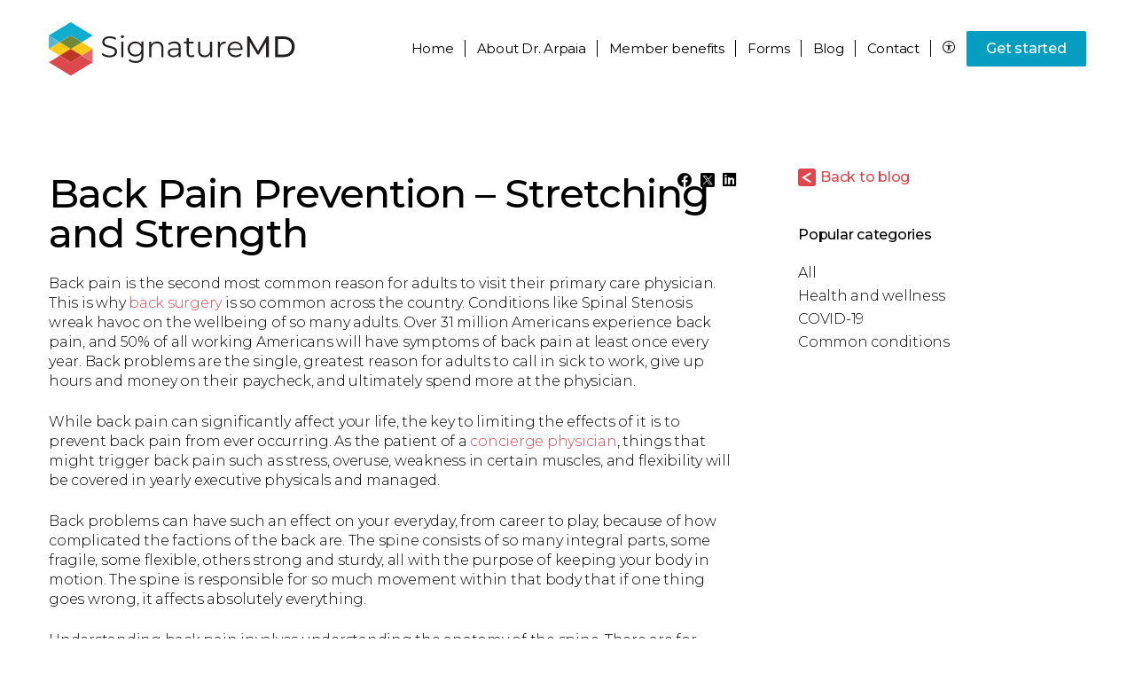

--- FILE ---
content_type: text/html; charset=UTF-8
request_url: https://signaturemd.com/concierge-doctors/aldo-a-arpaia-md-staten-island-ny/blog/back-pain-prevention-stretching-and-strength/
body_size: 9620
content:
<!DOCTYPE html>
<html lang="en-US" class="signaturemd" >
	<head>
		<title>Back Pain Prevention - Stretching and Strength | SignatureMD</title>
		<meta name="format-detection" content="telephone=no">
		<meta name="viewport" content="width=device-width, initial-scale=1.0, maximum-scale=1.0,user-scalable=0">
		        
<!-- All In One SEO Pack 3.7.1[67,134] -->
<meta name="description"  content="Every region of the back is subject to injury. Prevention is the best option to avoid pain, missed work and increased medical expenses." />

<link rel="canonical" href="https://signaturemd.com/for-patients/concierge-doctor-blog/back-pain-prevention-stretching-and-strength/" />
<!-- All In One SEO Pack -->
<link rel='dns-prefetch' href='//cdnjs.cloudflare.com' />
<link rel='dns-prefetch' href='//assets.calendly.com' />
<link rel='dns-prefetch' href='//www.google.com' />
<link rel='dns-prefetch' href='//fonts.googleapis.com' />
<link rel='stylesheet' id='wp-block-library-css'  href='https://signaturemd.com/wp-includes/css/dist/block-library/style.min.css?ver=5.6.1' type='text/css' media='all' />
<link rel='stylesheet' id='font-google-css'  href='https://fonts.googleapis.com/css?family=Montserrat%3A300%2C400%2C500%2C600%2C700%2C900&#038;display=swap&#038;ver=5.6.1' type='text/css' media='all' />
<link rel='stylesheet' id='owl-carousel-styles-css'  href='https://signaturemd.com/wp-content/themes/signaturemd/css/owl.carousel.min.css?ver=5.6.1' type='text/css' media='all' />
<link rel='stylesheet' id='style-css'  href='https://signaturemd.com/wp-content/themes/signaturemd/css/style.css?ver=1767992813' type='text/css' media='all' />
<link rel='stylesheet' id='calendly-css-css'  href='https://assets.calendly.com/assets/external/widget.css' type='text/css' media='' />
<link rel='stylesheet' id='lib-select2-css'  href='https://cdnjs.cloudflare.com/ajax/libs/select2/4.0.10/css/select2.min.css?ver=4.0.10' type='text/css' media='all' />
<script>(function(w,d,s,l,i){w[l]=w[l]||[];w[l].push({'gtm.start':
new Date().getTime(),event:'gtm.js'});var f=d.getElementsByTagName(s)[0],
j=d.createElement(s),dl=l!='dataLayer'?'&l='+l:'';j.async=true;j.src=
'https://www.googletagmanager.com/gtm.js?id='+i+dl;f.parentNode.insertBefore(j,f);
})(window,document,'script','dataLayer','GTM-PNX4TVH');</script>
	<link rel="apple-touch-icon" sizes="180x180" href="https://signaturemd.com/wp-content/themes/signaturemd/images/favicon/apple-touch-icon.png?v=1">
	<link rel="icon" type="image/png" sizes="32x32" href="https://signaturemd.com/wp-content/themes/signaturemd/images/favicon/favicon-32x32.png?v=1">
	<link rel="icon" type="image/png" sizes="16x16" href="https://signaturemd.com/wp-content/themes/signaturemd/images/favicon/favicon-16x16.png?v=1">
	<link rel="manifest" href="https://signaturemd.com/wp-content/themes/signaturemd/images/favicon/site.webmanifest">
	<link rel="mask-icon" href="https://signaturemd.com/wp-content/themes/signaturemd/images/favicon/safari-pinned-tab.svg?v=1" color="#2b3d4f">
	<link rel="shortcut icon" href="https://signaturemd.com/wp-content/themes/signaturemd/images/favicon/favicon.ico?v=1">
	<meta name="msapplication-TileColor" content="#da532c">
	<meta name="msapplication-config" content="https://signaturemd.com/wp-content/themes/signaturemd/images/favicon/browserconfig.xml?v=1">
	<meta name="theme-color" content="#2b3d4f">
	<meta property="og:type" content="article" />	<meta property="og:title" content="Back Pain Prevention - Stretching and Strength | SignatureMD" />
	<meta property="og:description" content="Every region of the back is subject to injury. Prevention is the best option to avoid pain, missed work and increased medical expenses. " />
	<meta property="og:url" content="https://signaturemd.com" />
	<meta property="og:site_name" content="SignatureMD" />
	<meta property="og:image" content="https://signaturemd.com/wp-content/uploads/2021/05/signature-md-og-image-facebook.jpg" />
	<meta property="og:image:secure_url" content="https://signaturemd.com/wp-content/uploads/2021/05/signature-md-og-image-facebook.jpg" />
	<meta name="twitter:card" content="summary" />
	<meta name="twitter:title" content="Back Pain Prevention - Stretching and Strength | SignatureMD" />
	<meta name="twitter:description" content="Every region of the back is subject to injury. Prevention is the best option to avoid pain, missed work and increased medical expenses. " />
	<meta name="twitter:image" content="https://signaturemd.com/wp-content/uploads/2021/05/signature-md-og-image-facebook.jpg" />
<meta name="robots" content="noindex, nofollow, noarchive,nosnippet">
		<script src="https://www.youtube.com/iframe_api" async defer></script>
	</head>
	<body class="blog parent-pageid-46 microsite">
				<main>
		<noscript><iframe src="https://www.googletagmanager.com/ns.html?id=GTM-PNX4TVH"
height="0" width="0" style="display:none;visibility:hidden"></iframe></noscript>
			<section class="header-container">
				            	<section class="mobile-header">
	<div id="mobileNavigation" class="mobile mobile-nav">
		<ul class="primary menu">
                            <li class="mobile menu-item" >
                    <a href="https://signaturemd.com/concierge-doctors/aldo-a-arpaia-md-staten-island-ny/">Home</a>
                </li>
				<li class="mobile menu-item menu-item-has-children">
					<div class="header">
						<a href="https://signaturemd.com/concierge-doctors/aldo-a-arpaia-md-staten-island-ny/about-aldo-arpaia-md/">About</a>
						<span class="dropdown"></span>
					</div>
					<ul class="sub-menu menu-odd menu-depth-1">
						<div class="container">
							<li><a href="https://signaturemd.com/concierge-doctors/aldo-a-arpaia-md-staten-island-ny/about-aldo-arpaia-md/#location">Location</a></li>
														<li><a href="https://signaturemd.com/concierge-doctors/aldo-a-arpaia-md-staten-island-ny/about-aldo-arpaia-md/#accepted-insurance">Accepted insurance</a></li>
							                            						</div>
					</ul>
				</li>
                                <li class="menu-item menu-item-has-children">
					<div class="header">
						<a href="https://signaturemd.com/concierge-doctors/aldo-a-arpaia-md-staten-island-ny/benefits-and-services/">Member benefits</a>
						 						<span class="dropdown"></span>
						 					</div>
                                            <ul class="sub-menu menu-even menu-depth-1">
                            <div class="container">
	                                                                <li><a href="/memberprograms/?slug_ph=aldo-a-arpaia-md-staten-island-ny" target="_blank" rel="nofollow">Member programs</a></li>
	                                                                                                                                                    <!--                            --><!--                                <li><a href="--><!--">Prescription savings program</a></li>-->
<!--                            --><!--                            --><!--                                <li><a href="--><!--">Thriveworks</a></li>-->
<!--                            -->                            </div>
                        </ul>
                                    </li>
                				<li class="menu-item">
					<div class="header">
						<a href="https://signaturemd.com/concierge-doctors/aldo-a-arpaia-md-staten-island-ny/get-started/#forms">Forms</a>
					</div>
				</li>
                                    <li class="menu-item">
                        <div class="header">
                            <a href="https://signaturemd.com/concierge-doctors/aldo-a-arpaia-md-staten-island-ny/blog/">Blog</a>
                        </div>
                    </li>
                								<li class="menu-item">
					<div class="header">
						<a href="https://signaturemd.com/concierge-doctors/aldo-a-arpaia-md-staten-island-ny/contact/">Contact</a>
					</div>
				</li>
                <li class="menu-item">
                    <div class="header">
                        <a class="blue" href="https://signaturemd.com/concierge-doctors/aldo-a-arpaia-md-staten-island-ny/get-started/">Get started</a>                    </div>
                </li>
										</ul>
		<ul class="mobile secondary">
			                                            <li class="menu-item ">
                            <a href="https://signaturemd.com/concierge-doctors/aldo-a-arpaia-md-staten-island-ny/">Home</a>
                        </li>
                                                                                <li class="menu-item ">
                                                    <a href="https://signaturemd.com/concierge-doctors/aldo-a-arpaia-md-staten-island-ny/privacy-policy/">Privacy policy</a>
                                            </li>
                    <li class="menu-item ">
                                                    <a href="https://signaturemd.com/concierge-doctors/aldo-a-arpaia-md-staten-island-ny/site-map/">Site map</a>
                                            </li>
                    <li class="menu-item ">
                                                    <a href="https://signaturemd.com/concierge-doctors/aldo-a-arpaia-md-staten-island-ny/terms-of-use/">Terms of use</a>
                                            </li>
                    <li class="menu-item ">
                                                    <a href="https://signaturemd.com/concierge-doctors/aldo-a-arpaia-md-staten-island-ny/non-discrimination/">Non-discrimination</a>
                                            </li>
                    <li class="menu-item ">
                                                    <a href="https://signaturemd.com/concierge-doctors/aldo-a-arpaia-md-staten-island-ny/do-not-sell-request/">Do not sell request</a>
                                            </li>
						</ul>
	</div>
	<div id="mobileHeader">
		<div class="mobile mobile-menu">
			<ul>
				<li class="accessibility">
					<a class="btn accessibility" href="#"><i class="icon-accessibility"></i></a>
				</li>
				<li>
					<a class="btn menu">Menu</a>
				</li>
			</ul>
		</div>
	</div>
</section>
				<section class="main-header">
    	<div class="content">
		<div id="header-logo">
			<a href="https://signaturemd.com">
				<img src="https://signaturemd.com/wp-content/uploads/2020/02/signaturemd-logo.svg" width="278" height="60" alt="SignatureMD" class="main-logo" />
				<img src="https://signaturemd.com/wp-content/uploads/2020/08/SignatureMD_logo_horizontal_rgb_full-color.svg" width="278" height="60" alt="SignatureMD" class="other-logo" />
				<img src="https://signaturemd.com/wp-content/uploads/2022/02/SignatureMD_logo_horizontal_rgb_inverse_no-tag.svg" width="278" height="60" alt="SMD logo" class="white-logo" />
			</a>
		</div>
		<div id="header-navigation" class="desktop">
			<div class="primary-nav">
				<ul>
                    				<div id="menu-main-menu-1" class="menu container">
                    					<li class="mobile menu-item menu-item-type-post_type menu-item-object-page menu-item-20434"><a href="https://signaturemd.com/find-a-concierge-doctor-near-you/">Find a concierge doctor</a></li>
                                        <li class="menu-item" >
                        <a href="https://signaturemd.com/concierge-doctors/aldo-a-arpaia-md-staten-island-ny/" >Home</a>
                    </li>
					<li class="menu-item menu-item-has-children">
                                                    <a href="https://signaturemd.com/concierge-doctors/aldo-a-arpaia-md-staten-island-ny/about-aldo-arpaia-md/"><span class="desktop">About </span><span class="tablet-hide">Dr. Arpaia</span></a>
                                            <ul class="sub-menu menu-odd menu-depth-1">
							<div class="container">
								<li><a href="https://signaturemd.com/concierge-doctors/aldo-a-arpaia-md-staten-island-ny/about-aldo-arpaia-md/#location">Location</a></li>
								                                <li><a href="https://signaturemd.com/concierge-doctors/aldo-a-arpaia-md-staten-island-ny/about-aldo-arpaia-md/#accepted-insurance">Accepted insurance</a></li>
                                                                							</div>
						</ul>
					</li>
										<li class="menu-item menu-item-has-children">
						<a href="https://signaturemd.com/concierge-doctors/aldo-a-arpaia-md-staten-island-ny/benefits-and-services/"><span class="tablet-hide">Member benefits</span><span class="tablet">Member benefits</span></a>
												<ul class="sub-menu menu-even menu-depth-1">
							<div class="container">
                                                                    <li><a href="/memberprograms/?slug_ph=aldo-a-arpaia-md-staten-island-ny" target="_blank" rel="nofollow">Member programs</a></li>
                                                                                                								                                <!--                                --><!--                                    <li><a href="--><!--">Prescription savings program</a></li>-->
<!--                                --><!--								--><!--                                    <li><a href="--><!--">Thriveworks</a></li>-->
<!--								-->							</div>
						</ul>
											</li>
                    					<li class="menu-item">
						<a href="https://signaturemd.com/concierge-doctors/aldo-a-arpaia-md-staten-island-ny/get-started/#forms">Forms</a>
					</li>
                                        <li class="menu-item">
                        <a href="https://signaturemd.com/concierge-doctors/aldo-a-arpaia-md-staten-island-ny/blog/">Blog</a>
                    </li>
                    										<li class="menu-item">
						<a href="https://signaturemd.com/concierge-doctors/aldo-a-arpaia-md-staten-island-ny/contact/">Contact</a>
					</li>
										<li class="accessibility desktop menu-item menu-item-type-custom menu-item-object-custom menu-item-20281"><a href="#"><i class="icon-accessibility"></i></a></li>
					<li class="cta primary desktop menu-item menu-item-type-post_type menu-item-object-page menu-item-20049"><a class="" href="https://signaturemd.com/concierge-doctors/aldo-a-arpaia-md-staten-island-ny/get-started/">Get started</a></li>
				</div>
								</ul>
			</div>
		</div>
	</div>
</section>
			</section>
<section class="blog blog-single page">
	<div class="content">
		<article>
						<div class="inner-content no-image">
				<div class="links">
					<!--					<a href="--><!--" class="back mobile">Back to blog</a>-->
					<a href="https://signaturemd.com/concierge-doctors/aldo-a-arpaia-md-staten-island-ny/blog/" class="back mobile">Back to blog</a>
					<div class="widget social-share">
	<ul class="social">
        <li><a href="https://www.facebook.com/sharer.php?u=https%3A%2F%2Fsignaturemd.com%2Fconcierge-doctors%2Faldo-a-arpaia-md-staten-island-ny%2Fblog%2Fback-pain-prevention-stretching-and-strength%2F&t=Back%20Pain%20Prevention%20%26%238211%3B%20Stretching%20and%20Strength" target="_blank" class="facebook"><i class="icon-facebook"></i></a></li>
        <li><a href="https://twitter.com/intent/tweet?url=https://signaturemd.com/concierge-doctors/aldo-a-arpaia-md-staten-island-ny/blog/back-pain-prevention-stretching-and-strength/&text=Back%20Pain%20Prevention%20%26%238211%3B%20Stretching%20and%20Strength&via=SignatureMD" target="_blank" class="twitter"><i class="icon-twitter"></i></a> </li>
        <li><a href="https://www.linkedin.com/shareArticle?url=https://signaturemd.com/concierge-doctors/aldo-a-arpaia-md-staten-island-ny/blog/back-pain-prevention-stretching-and-strength/" target="_blank" class="linkedin"><i class="icon-linkedin"></i></a> </li>
    </ul>
</div>				</div>
				<small>
					<div class="categories">
											</div>
				</small>
				<h1 class="h2">Back Pain Prevention &#8211; Stretching and Strength</h1>
																	<p>Back pain is the second most common reason for adults to visit their primary care physician. This is why <a href="https://www.aicaorthopedics.com/we-treat/conditions/spinal-stenosis/" alt="" title="">back surgery</a> is so common across the country. Conditions like Spinal Stenosis wreak havoc on the wellbeing of so many adults. Over 31 million Americans experience back pain, and 50% of all working Americans will have symptoms of back pain at least once every year. Back problems are the single, greatest reason for adults to call in sick to work, give up hours and money on their paycheck, and ultimately spend more at the physician.</p>
<p>While back pain can significantly affect your life, the key to limiting the effects of it is to prevent back pain from ever occurring. As the patient of a<a href="https://signaturemd.com"> concierge physician</a>, things that might trigger back pain such as stress, overuse, weakness in certain muscles, and flexibility will be covered in yearly executive physicals and managed.</p>
<p>Back problems can have such an effect on your everyday, from career to play, because of how complicated the factions of the back are. The spine consists of so many integral parts, some fragile, some flexible, others strong and sturdy, all with the purpose of keeping your body in motion. The spine is responsible for so much movement within that body that if one thing goes wrong, it affects absolutely everything.</p>
<p>Understanding back pain involves understanding the anatomy of the spine. There are for major regions of your back; the cervical spine, the thoracic spine, the lumbar spine, and the sacral region of the spine. Basically, that’s top of the neck to the back part of the pelvis.</p>
<h4>Cervical Spine</h4>
<p>The cervical spine supports the weight of the head and protects the nerves that connect the brain to the rest of the body through the spinal column. This area of the spine can be affect by injury, car accidents that cause whiplash, or a straining of the neck. Prevention of injury in this area can mean strengthening of the neck, upper back and shoulder muscles to provide extra support.</p>
<h4>Thoracic Spine</h4>
<p>The thoracic spine is connected to the rib cage, and provides stability and structural support to the upper back. Its motion is limited as its ultimate purpose is to protect the vital organs of the heart and lungs. Since it’s not designed for much motion, the thoracic spine is not often a site of many strains or injuries. However, according to Spine-Health, irritation of the large back and shoulder muscles or joint dysfunction in the upper back can produce very noticeable back pain.</p>
<h4>Lumbar Spine</h4>
<p>The lumbar spine is the lower portion of the back, and the portion that consists of the most motion and thus the most injuries. It carries the weight of the torso, and thus many lifting injuries occur in this area. The lumbar spine is also the most common area to break down from years of wear and tear from heavy lifting or improper use of back muscles.</p>
<p>The best way to prevent injury of the lumbar spine is to learn proper lifting techniques and strengthening the muscles of the lower back, legs, and even stomach. Proper lifting technique to avoid lower back injury includes bending your knees and keeping your back straight as you pick the object up, then tightening your stomach muscles and lifting the objects with your legs. If you have to bend your back to lift the object, it might be to heavy or awkward and to prevent injury your best option is to seek some help. Doing a quick search into something as simple as <a href="https://b2l.org/" alt="" title="">lower back pain chiropractor</a> should hopefully get you on the right track when it comes to getting the help you need. It&#8217;s best that you don&#8217;t brush off this pain, as it can get worse and that&#8217;s not what you want, especially as your health should be your top priority. </p>
<p>If your career involves repetitive lifting, any concierge physician will tell you to wear a belt for back support.</p>
<h4>Sacral Region</h4>
<p>Lastly, the sacral region of the back is the very bottom of the spine; the back part of the pelvis. This area of the back is subjected to a large amount of stress for the same reasons as the lumbar spine. Twisting during certain activities and heavy lifting can create problems over time. Much like the lumbar region, to prevent back injury in this area of the spine stretching and muscle strengthening is suggested.</p>
<p>Every region of the back is subject to injury. Prevention is the best option to avoiding pain, missed work and increased medical expenses. All regions of the back depend on each other, so daily stretches to increase flexibility as well as strength training to provide support will help to prevent back problems.<br />
&#8230;</p>
			</div>
		</article>
		<aside>
			<!--			<a href="--><!--" class="back desktop">Back to blog</a>-->
			<a href="https://signaturemd.com/concierge-doctors/aldo-a-arpaia-md-staten-island-ny/blog/" class="back desktop">Back to blog</a>
			<ul>
																	<ul>
						<li class="categories">Popular categories
							<ul>
								<li class="cat-item "><a href="https://signaturemd.com/concierge-doctors/aldo-a-arpaia-md-staten-island-ny/blog/" rel="nofollow">All</a></li>
																	<li class="cat-item "><a href="https://signaturemd.com/concierge-doctors/aldo-a-arpaia-md-staten-island-ny/blog/category/health-wellness/" rel="nofollow">Health and wellness</a></li>
																	<li class="cat-item "><a href="https://signaturemd.com/concierge-doctors/aldo-a-arpaia-md-staten-island-ny/blog/category/covid-19/" rel="nofollow">COVID-19</a></li>
																	<li class="cat-item "><a href="https://signaturemd.com/concierge-doctors/aldo-a-arpaia-md-staten-island-ny/blog/category/common-conditions/" rel="nofollow">Common conditions</a></li>
															</ul>
						</li>
					</ul>
							</ul>
					</aside>
	</div>
</section>
		<section class="footer">
	<div class="content">
		<div class="column logo">
			<a href="https://signaturemd.com/" title="Home">
				<img src="https://signaturemd.com/wp-content/uploads/2020/02/signaturemd-logo.svg" width="186" height="40" alt="Concierge doctor" />
			</a>
		</div>
		<div class="column address">
			<p><strong>Aldo A. Arpaia, MD</strong></p><p>11 Ralph Place, Suite 214</p><p>Staten Island, NY 10304</p>		</div>
		        <div class="column navigation desktop">
			<ul>
				
                				<li class="menu-item ">
					<a href="https://signaturemd.com/concierge-doctors/aldo-a-arpaia-md-staten-island-ny/">Home</a>
				</li>
                                                				<li class="menu-item ">
                                            <a href="https://signaturemd.com/concierge-doctors/aldo-a-arpaia-md-staten-island-ny/privacy-policy/">Privacy policy</a>
                    				</li>
				<li class="menu-item ">
                                            <a href="https://signaturemd.com/concierge-doctors/aldo-a-arpaia-md-staten-island-ny/site-map/">Site map</a>
                    				</li>
				<li class="menu-item ">
                                            <a href="https://signaturemd.com/concierge-doctors/aldo-a-arpaia-md-staten-island-ny/terms-of-use/">Terms of use</a>
                    				</li>
				<li class="menu-item ">
                    					<a href="https://signaturemd.com/concierge-doctors/aldo-a-arpaia-md-staten-island-ny/non-discrimination/">Non-discrimination</a>
                    				</li>
				<li class="menu-item ">
                    					<a href="https://signaturemd.com/concierge-doctors/aldo-a-arpaia-md-staten-island-ny/do-not-sell-request/">Do not sell request</a>
                    				</li>
							</ul>
		</div>
		<div class="column h1">Human.&nbsp;<br class="desktop" />Health.&nbsp;<br class="desktop" />Care.</div>
	</div>
</section>
<section class="copyright">
	<div class="content">
		<p>&copy; 2026 SignatureMD</p>
	</div>
</section>
<div id="google-recaptcha-container"></div><script type="application/ld+json">
{
    "@context": "https://schema.org/",
    "@type": "Physician",
    "@id": "https://signaturemd.com/concierge-doctors/aldo-a-arpaia-md-staten-island-ny/#back-pain-prevention-stretching-and-strength",
    "mainEntityOfPage": {
        "@type": "WebPage",
        "@id": "https://signaturemd.com/concierge-doctors/aldo-a-arpaia-md-staten-island-ny/blog/back-pain-prevention-stretching-and-strength/"
    },
    "address": {
        "@type": "PostalAddress",
        "streetAddress": ", ,  ",
        "addressLocality": "",
        "addressRegion": "",
        "postalCode": "",
        "addressCountry": "USA"
    },
    "contactPoint": {
        "@type": "ContactPoint",
        "telephone": "",
        "contactType": "customer service",
        "areaServed": "US",
        "productSupported": "Back Pain Prevention &#8211; Stretching and Strength",
        "availableLanguage": "English",
        "url": "https://signaturemd.com/concierge-doctors/aldo-a-arpaia-md-staten-island-ny/contact/"
    },
    "currenciesAccepted": "USD",
    "description": "Every region of the back is subject to injury. Prevention is the best option to avoid pain, missed work and increased medical expenses. ",
    "employee": {
        "@context": "https://schema.org",
        "@type": "Person",
        "name": "Back Pain Prevention &#8211; Stretching and Strength",
        "additionalName": "",
        "address": ", ,  ",
        "familyName": "",
        "faxNumber": "",
        "gender": "",
        "givenName": "",
        "honorificPrefix": "Dr",
        "honorificSuffix": "",
        "jobTitle": "",
        "telephone": ""
    },
    "geo": {
        "@context": "https://schema.org/",
        "@type": "GeoCoordinates",
        "addressCountry": "USA",
        "latitude": "",
        "longitude": "",
        "postalCode": ""
    },
    "faxNumber": "",
    "hasMap": "https://www.google.com/maps?daddr=%2C+%2C++",
    "isAccessibleForFree": false,
    "isAcceptingNewPatients": true,
    "knowsLanguage": "English",
    "latitude": "",
    "longitude": "",
    "location": {
        "@type": "PostalAddress",
        "streetAddress": ", ,  ",
        "addressLocality": "",
        "addressRegion": "",
        "postalCode": "",
        "addressCountry": "USA"
    },
    "logo": "https://signaturemd.com/wp-content/uploads/2020/02/signaturemd-logo.svg",
    "medicalSpecialty": {
        "@context": "https://schema.org/",
        "@type": "MedicalSpecialty",
        "name": ""
    },
    "name": "Back Pain Prevention &#8211; Stretching and Strength",
    "numberOfEmployees": "1-10",
    "openingHoursSpecification": [
        {
            "@type": "http://schema.org/OpeningHoursSpecification",
            "dayOfWeek": "http://schema.org/Monday",
            "opens": "",
            "closes": ""
        },
        {
            "@type": "http://schema.org/OpeningHoursSpecification",
            "dayOfWeek": "http://schema.org/Tuesday",
            "opens": "",
            "closes": ""
        },
        {
            "@type": "http://schema.org/OpeningHoursSpecification",
            "dayOfWeek": "http://schema.org/Wednesday",
            "opens": "",
            "closes": ""
        },
        {
            "@type": "http://schema.org/OpeningHoursSpecification",
            "dayOfWeek": "http://schema.org/Thursday",
            "opens": "",
            "closes": ""
        },
        {
            "@type": "http://schema.org/OpeningHoursSpecification",
            "dayOfWeek": "http://schema.org/Friday",
            "opens": "",
            "closes": ""
        },
        {
            "@type": "http://schema.org/OpeningHoursSpecification",
            "dayOfWeek": "http://schema.org/Saturday",
            "opens": "",
            "closes": ""
        },
        {
            "@type": "http://schema.org/OpeningHoursSpecification",
            "dayOfWeek": "http://schema.org/Sunday",
            "opens": "",
            "closes": ""
        }
    ],
    "paymentAccepted": "Cash, Credit Card",
    "photo": null,
    "image": null,
    "review": null,
    "smokingAllowed": false,
    "telephone": "",
    "url": "https://signaturemd.com/concierge-doctors/aldo-a-arpaia-md-staten-island-ny/",
    "potentialAction": [
        {
            "@context": "https://schema.org",
            "@type": "ReserveAction",
            "url": "https://signaturemd.com/concierge-doctors/aldo-a-arpaia-md-staten-island-ny/get-started/",
            "location": {
                "@type": "PostalAddress",
                "streetAddress": ", ,  ",
                "addressLocality": "",
                "addressRegion": "",
                "postalCode": "",
                "addressCountry": "USA"
            },
            "description": "Joining Dr. \u2019s Personalized Care Program",
            "result": {
                "@context": "https://schema.org",
                "@type": "Reservation",
                "name": "Get Started"
            },
            "target": {
                "@context": "https://schema.org",
                "@type": "EntryPoint",
                "httpMethod": "GET",
                "urlTemplate": "https://signaturemd.com/concierge-doctors/aldo-a-arpaia-md-staten-island-ny/get-started/",
                "inLanguage": "en-US",
                "actionPlatform ": "http://schema.org/MobileWebPlatform"
            }
        },
        {
            "@context": "https://schema.org",
            "@type": "ReserveAction",
            "url": "https://signaturemd.com/concierge-doctors/aldo-a-arpaia-md-staten-island-ny/contact/",
            "location": {
                "@type": "PostalAddress",
                "streetAddress": ", ,  ",
                "addressLocality": "",
                "addressRegion": "",
                "postalCode": "",
                "addressCountry": "USA"
            },
            "description": "Contact Dr. ",
            "result": {
                "@context": "https://schema.org",
                "@type": "Reservation",
                "name": "Contact"
            },
            "target": {
                "@context": "https://schema.org",
                "@type": "EntryPoint",
                "httpMethod": "GET",
                "urlTemplate": "https://signaturemd.com/concierge-doctors/aldo-a-arpaia-md-staten-island-ny/contact/",
                "inLanguage": "en-US",
                "actionPlatform ": "http://schema.org/MobileWebPlatform"
            }
        }
    ],
    "memberOf": {
        "@context": "https://schema.org/",
        "@type": "MedicalOrganization",
        "address": {
            "@type": "PostalAddress",
            "streetAddress": "6001 Broken Sound Parkway, Suite 340",
            "addressLocality": "Boca Raton",
            "addressRegion": "FL",
            "postalCode": "33487",
            "addressCountry": "USA"
        },
        "contactPoint": [
            {
                "@type": "ContactPoint",
                "areaServed": "US",
                "availableLanguage": "English",
                "contactType": "customer support",
                "productSupported": "Corporate Office",
                "telephone": "+1-866-883-8859",
                "url": "https://signaturemd.com/contact-us/",
                "contactOption": "TollFree"
            },
            {
                "@type": "ContactPoint",
                "areaServed": "US",
                "availableLanguage": "English",
                "contactType": "customer support",
                "productSupported": "Corporate Office",
                "telephone": "+1-866-883-8859",
                "url": "https://signaturemd.com/contact-us/"
            },
            {
                "@type": "ContactPoint",
                "areaServed": "US",
                "availableLanguage": "English",
                "contactType": "sales",
                "productSupported": "Corporate Office",
                "telephone": "+1-866-883-8859",
                "url": "https://signaturemd.com/contact-us/",
                "contactOption": "TollFree"
            },
            {
                "@type": "ContactPoint",
                "areaServed": "US",
                "availableLanguage": "English",
                "contactType": "sales",
                "productSupported": "Corporate Office",
                "telephone": "+1-866-883-8859",
                "url": "https://signaturemd.com/contact-us/"
            }
        ],
        "foundingDate": "2006",
        "legalName": "SignatureMD, Inc.",
        "logo": "https://signaturemd.com/wp-content/uploads/2020/02/signaturemd-logo.svg",
        "numberOfEmployees": "160+",
        "description": "Founded in 2006, SignatureMD enables physicians and patients to partner in the pursuit of excellent health and wellbeing. We enable physicians to remain independent and focus on building relationships so they can deliver thoughtful, personalized care to their patients and practice medicine the way it was intended to be practiced.",
        "name": "SignatureMD",
        "isAcceptingNewPatients": true,
        "url": "https://signaturemd.com/",
        "sameAs": [
            "https://www.facebook.com/signaturemd",
            "https://twitter.com/signaturemd",
            "https://www.linkedin.com/company/signaturemd"
        ]
    }
}
</script><script type='text/javascript' src='https://cdnjs.cloudflare.com/ajax/libs/jquery/3.2.1/jquery.min.js' id='lib-jquery-js'></script>
<script type='text/javascript' src='https://cdnjs.cloudflare.com/ajax/libs/jquery.mask/1.14.13/jquery.mask.min.js' id='lib-mask-js'></script>
<script type='text/javascript' src='https://signaturemd.com/wp-content/themes/signaturemd/js/jquery.storage.js' id='internal-storage-js'></script>
<script type='text/javascript' src='https://signaturemd.com/wp-content/themes/signaturemd/js/jquery.global.js?ver=1759346385' id='internal-global-js'></script>
<script type='text/javascript' src='https://assets.calendly.com/assets/external/widget.js' id='calendly-js-js'></script>
<script type='text/javascript' src='https://signaturemd.com/wp-content/themes/signaturemd/js/jquery.mobile-menu.js?ver=1727893510' id='mobile-menu-js'></script>
<script type='text/javascript' src='https://cdnjs.cloudflare.com/ajax/libs/jquery-validate/1.17.0/jquery.validate.min.js' id='jquery-validate-js'></script>
<script type='text/javascript' id='internal-form-validator-js-extra'>
/* <![CDATA[ */
var google_recaptcha_configuration = {"site_key":"6LfhP8gUAAAAAAbTYYKLgh6yX-ipa1SPIOSgKZyF","selector_id":"google-recaptcha-container","widget_id":null};
var form_submission_data = {"last_submitted_form":""};
var __forms = {"physicians":{"rules":{"first_name":{"required":true},"last_name":{"required":true},"email_address":{"required":true,"emailTLD":true},"mobile_phone_number":{"required":true}},"messages":{"first_name":{"required":"Please enter your first name."},"last_name":{"required":"Please enter your last name."},"email_address":{"required":"Please enter your email address.","emailTLD":"Please enter a valid email address."},"mobile_phone_number":{"required":"Please enter your mobile phone number."}}},"members":{"rules":{"first_name":{"required":true},"last_name":{"required":true},"email_address":{"required":true,"emailTLD":true},"phone_number":{"required":true},"city":{"required":true},"state":{"required":true},"postal_code":{"required":true,"zipcode":true},"patients_hear_about_us":{"required":true}},"messages":{"first_name":{"required":"Please enter your first name."},"last_name":{"required":"Please enter your last name."},"email_address":{"required":"Please enter your email address.","emailTLD":"Please enter a valid email address."},"phone_number":{"required":"Please enter your phone number."},"city":{"required":"Please enter your city."},"state":{"required":"Please enter your state."},"postal_code":{"required":"Please enter your ZIP Code.","zipcode":"Plese enter a valid ZIP Code"},"patients_hear_about_us":{"required":"How did you hear about us?"}}},"billing":{"rules":{"first_name":{"required":true},"last_name":{"required":true},"email_address":{"required":true,"emailTLD":true},"phone_number":{"required":true},"doctors_name":{"required":true},"invoice_number":{"required":true}},"messages":{"first_name":{"required":"Please enter your first name."},"last_name":{"required":"Please enter your last name."},"email_address":{"required":"Please enter your email address.","emailTLD":"Please enter a valid email address."},"phone_number":{"required":"Please enter your phone number."},"doctors_name":{"required":"Please enter your doctor\u2019s name."},"invoice_number":{"required":"Please enter an invoice number."}}},"general":{"rules":{"first_name":{"required":true},"last_name":{"required":true},"email_address":{"required":true,"emailTLD":true},"phone_number":{"required":true},"doctors_name":{"required":true},"invoice_number":{"required":true}},"messages":{"first_name":{"required":"Please enter your first name."},"last_name":{"required":"Please enter your last name."},"email_address":{"required":"Please enter your email address.","emailTLD":"Please enter a valid email address."},"phone_number":{"required":"Please enter your phone number."},"doctors_name":{"required":"Please enter your doctor\u2019s name."},"invoice_number":{"required":"Please enter an invoice number."}}},"donotsell":{"rules":{"first_name":{"required":true},"last_name":{"required":true},"email_address":{"required":true,"emailTLD":true},"phone_number":{"required":true}},"messages":{"first_name":{"required":"Please enter your first name."},"last_name":{"required":"Please enter your last name."},"email_address":{"required":"Please enter your email address.","emailTLD":"Please enter a valid email address."},"phone_number":{"required":"Please enter your phone number."}}},"careers":{"rules":{"first_name":{"required":true},"last_name":{"required":true},"email_address":{"required":true,"emailTLD":true},"phone_number":{"required":true},"resume":{"requiredFile":true}},"messages":{"first_name":{"required":"Please enter your first name."},"last_name":{"required":"Please enter your last name."},"email_address":{"required":"Please enter your email address.","emailTLD":"Please enter a valid email address."},"phone_number":{"required":"Please enter your phone number."},"resume":{"requiredFile":"Please upload your CV\/resume."}}},"affiliate":{"rules":{"first_name":{"required":true},"last_name":{"required":true},"email_address":{"required":true,"emailTLD":true},"mobile_phone_number":{"required":true}},"messages":{"first_name":{"required":"Please enter your first name."},"last_name":{"required":"Please enter your last name."},"email_address":{"required":"Please enter your email address.","emailTLD":"Please enter a valid email address."},"mobile_phone_number":{"required":"Please enter your mobile phone number."}}},"cmd_affiliate":{"rules":{"first_name":{"required":true},"last_name":{"required":true},"email_address":{"required":true,"emailTLD":true},"prospective_patient_or_physician":{"required":true}},"messages":{"first_name":{"required":"Please enter your first name."},"last_name":{"required":"Please enter your last name."},"email_address":{"required":"Please enter your email address.","emailTLD":"Please enter a valid email address."},"prospective_patient_or_physician":{"required":"Please select one *"}}},"group_practice":{"rules":{"first_name":{"required":true},"last_name":{"required":true},"phone_number":{"required":true},"email_address":{"required":true,"emailTLD":true}},"messages":{"first_name":{"required":"Please enter your first name."},"last_name":{"required":"Please enter your last name."},"phone_number":{"required":"Please enter your phone number."},"email_address":{"required":"Please enter your email address.","emailTLD":"Please enter a valid email address."}}},"group_practice_members":{"rules":{"first_name":{"required":true},"last_name":{"required":true},"email_address":{"required":true,"emailTLD":true},"phone_number":{"required":true}},"messages":{"first_name":{"required":"Please enter your first name."},"last_name":{"required":"Please enter your last name."},"email_address":{"required":"Please enter your email address.","emailTLD":"Please enter a valid email address."},"phone_number":{"required":"Please enter your phone number."}}},"group_practice_get_started":{"rules":{"im_interested_in":{"required":true},"first_name":{"required":true},"last_name":{"required":true},"phone_number":{"required":true},"email_address":{"required":true,"emailTLD":true}},"messages":{"im_interested_in":{"required":"What are you interested in?"},"first_name":{"required":"Please enter your first name."},"last_name":{"required":"Please enter your last name."},"phone_number":{"required":"Please enter your phone number."},"email_address":{"required":"Please enter your email address.","emailTLD":"Please enter a valid email address."}}},"microsite":{"rules":{"first_name":{"required":true},"last_name":{"required":true},"phone_number":{"required":true},"email_address":{"required":true,"emailTLD":true}},"messages":{"first_name":{"required":"Please enter your first name."},"last_name":{"required":"Please enter your last name."},"phone_number":{"required":"Please enter your phone number."},"email_address":{"required":"Please enter your email address.","emailTLD":"Please enter a valid email address."}}},"microsite_get_started":{"rules":{"im_interested_in":{"required":true},"first_name":{"required":true},"last_name":{"required":true},"phone_number":{"required":true},"email_address":{"required":true,"emailTLD":true}},"messages":{"im_interested_in":{"required":"What are you interested in?"},"first_name":{"required":"Please enter your first name."},"last_name":{"required":"Please enter your last name."},"phone_number":{"required":"Please enter your phone number."},"email_address":{"required":"Please enter your email address.","emailTLD":"Please enter a valid email address."}}},"microsite_members":{"rules":{"first_name":{"required":true},"last_name":{"required":true},"email_address":{"required":true,"emailTLD":true},"phone_number":{"required":true}},"messages":{"first_name":{"required":"Please enter your first name."},"last_name":{"required":"Please enter your last name."},"email_address":{"required":"Please enter your email address.","emailTLD":"Please enter a valid email address."},"phone_number":{"required":"Please enter your phone number."}}},"landing-page":{"rules":{"email_address":{"required":true,"emailTLD":true}},"messages":{"email_address":{"required":"Please enter your email address.","emailTLD":"Please enter a valid email address."}}},"practice-analysis":{"rules":{"email_address":{"required":true,"emailTLD":true}},"messages":{"email_address":{"required":"Please enter your email address.","emailTLD":"Please enter a valid email address."}}},"the-time-is-now":{"rules":{"name":{"required":true},"email_address":{"required":true,"emailTLD":true}},"messages":{"name":{"required":"Please enter your full name."},"email_address":{"required":"Please enter your email address.","emailTLD":"Please enter a valid email address."}}},"faceless-healthcare":{"rules":{"name":{"required":true},"email_address":{"required":true,"emailTLD":true}},"messages":{"name":{"required":"Please enter your full name."},"email_address":{"required":"Please enter your email address.","emailTLD":"Please enter a valid email address."}}},"faceless-healthcare-retargeting":{"rules":{"name":{"required":true},"email_address":{"required":true,"emailTLD":true}},"messages":{"name":{"required":"Please enter your full name."},"email_address":{"required":"Please enter your email address.","emailTLD":"Please enter a valid email address."}}},"membership-based-medicine":{"rules":{"name":{"required":true},"email_address":{"required":true,"emailTLD":true}},"messages":{"name":{"required":"Please enter your full name."},"email_address":{"required":"Please enter your email address.","emailTLD":"Please enter a valid email address."}}},"retirement-lp":{"rules":{"name":{"required":true},"email_address":{"required":true,"emailTLD":true}},"messages":{"name":{"required":"Please enter your full name."},"email_address":{"required":"Please enter your email address.","emailTLD":"Please enter a valid email address."}}},"whynotconcierge":{"rules":{"name":{"required":true},"email_address":{"required":true,"emailTLD":true}},"messages":{"name":{"required":"Please enter your full name."},"email_address":{"required":"Please enter your email address.","emailTLD":"Please enter a valid email address."}}},"legacy-fb":{"rules":{"name":{"required":true},"email_address":{"required":true,"emailTLD":true}},"messages":{"name":{"required":"Please enter your full name."},"email_address":{"required":"Please enter your email address.","emailTLD":"Please enter a valid email address."}}},"business_to_client_lp":{"rules":{"first_name":{"required":true},"last_name":{"required":true},"phone_number":{"required":true},"postal_code":{"required":true,"zipcode":true},"email_address":{"required":true,"emailTLD":true}},"messages":{"first_name":{"required":"Please enter your first name."},"last_name":{"required":"Please enter your last name."},"phone_number":{"required":"Please enter your phone number."},"postal_code":{"required":"Please enter your ZIP Code.","zipcode":"Plese enter a valid ZIP Code"},"email_address":{"required":"Please enter your email address.","emailTLD":"Please enter a valid email address."}}},"business_to_client_lp_call":{"rules":{"first_name":{"required":true},"last_name":{"required":true},"email_address":{"required":true,"emailTLD":true}},"messages":{"first_name":{"required":"Please enter your first name."},"last_name":{"required":"Please enter your last name."},"email_address":{"required":"Please enter your email address.","emailTLD":"Please enter a valid email address."}}},"business_to_client_lp2":{"rules":{"first_name":{"required":true},"last_name":{"required":true},"phone_number":{"required":true},"postal_code":{"required":true,"zipcode":true},"email_address":{"required":true,"emailTLD":true}},"messages":{"first_name":{"required":"Please enter your first name."},"last_name":{"required":"Please enter your last name."},"phone_number":{"required":"Please enter your phone number."},"postal_code":{"required":"Please enter your ZIP Code.","zipcode":"Plese enter a valid ZIP Code"},"email_address":{"required":"Please enter your email address.","emailTLD":"Please enter a valid email address."}}},"medical-economics-lp":{"rules":{"name":{"required":true},"email_address":{"required":true,"emailTLD":true}},"messages":{"name":{"required":"Please enter your full name."},"email_address":{"required":"Please enter your email address.","emailTLD":"Please enter a valid email address."}}},"navigate-inflation-retargeting":{"rules":{"name":{"required":true},"email_address":{"required":true,"emailTLD":true}},"messages":{"name":{"required":"Please enter your full name."},"email_address":{"required":"Please enter your email address.","emailTLD":"Please enter a valid email address."}}},"paycut-lp":{"rules":{"name":{"required":true},"email_address":{"required":true,"emailTLD":true}},"messages":{"name":{"required":"Please enter your full name."},"email_address":{"required":"Please enter your email address.","emailTLD":"Please enter a valid email address."}}},"inflation-lp":{"rules":{"name":{"required":true},"email_address":{"required":true,"emailTLD":true}},"messages":{"name":{"required":"Please enter your full name."},"email_address":{"required":"Please enter your email address.","emailTLD":"Please enter a valid email address."}}},"webinar-lp":{"rules":{"name":{"required":true},"email_address":{"required":true,"emailTLD":true}},"messages":{"name":{"required":"Please enter your full name."},"email_address":{"required":"Please enter your email address.","emailTLD":"Please enter a valid email address."}}},"inflation-lp-ppc":{"rules":{"name":{"required":true},"email_address":{"required":true,"emailTLD":true}},"messages":{"name":{"required":"Please enter your full name."},"email_address":{"required":"Please enter your email address.","emailTLD":"Please enter a valid email address."}}},"inflation-lp-retargeting":{"rules":{"name":{"required":true},"email_address":{"required":true,"emailTLD":true}},"messages":{"name":{"required":"Please enter your full name."},"email_address":{"required":"Please enter your email address.","emailTLD":"Please enter a valid email address."}}},"event-giveaway":{"rules":{"first_name":{"required":true},"last_name":{"required":true},"email_address":{"required":true,"emailTLD":true},"mobile_phone_number":{"required":true},"signup_me_for_email":{"required":true}},"messages":{"first_name":{"required":"Please enter your first name."},"last_name":{"required":"Please enter your last name."},"email_address":{"required":"Please enter your email address.","emailTLD":"Please enter a valid email address."},"mobile_phone_number":{"required":"Please enter your mobile phone number."},"signup_me_for_email":{"required":"Please mark as yes"}}},"event-request":{"rules":{"name":{"required":true},"email_address":{"required":true,"emailTLD":true},"city":{"required":true},"state":{"required":true}},"messages":{"name":{"required":"Please enter your full name."},"email_address":{"required":"Please enter your email address.","emailTLD":"Please enter a valid email address."},"city":{"required":"Please enter your city."},"state":{"required":"Please enter your state."}}},"rsvp-invite":{"rules":{"name":{"required":true},"email_address":{"required":true,"emailTLD":true}},"messages":{"name":{"required":"Please enter your full name."},"email_address":{"required":"Please enter your email address.","emailTLD":"Please enter a valid email address."}}},"thriveworks":{"rules":{"name":{"required":true},"phone_number":{"required":true},"email_address":{"required":true,"emailTLD":true}},"messages":{"name":{"required":"Please enter your full name."},"phone_number":{"required":"Please enter your phone number."},"email_address":{"required":"Please enter your email address.","emailTLD":"Please enter a valid email address."}}},"localiQ":{"rules":{"name":{"required":true},"email_address":{"required":true,"emailTLD":true}},"messages":{"name":{"required":"Please enter your full name."},"email_address":{"required":"Please enter your email address.","emailTLD":"Please enter a valid email address."}}},"conversion_landing_event":{"rules":{"first_name":{"required":true},"last_name":{"required":true},"email_address":{"required":true,"emailTLD":true},"phone_number":{"required":true}},"messages":{"first_name":{"required":"Please enter your first name."},"last_name":{"required":"Please enter your last name."},"email_address":{"required":"Please enter your email address.","emailTLD":"Please enter a valid email address."},"phone_number":{"required":"Please enter your phone number."}}},"conversion_landing_contact":{"rules":{"first_name":{"required":true},"last_name":{"required":true},"email_address":{"required":true,"emailTLD":true},"phone_number":{"required":true}},"messages":{"first_name":{"required":"Please enter your first name."},"last_name":{"required":"Please enter your last name."},"email_address":{"required":"Please enter your email address.","emailTLD":"Please enter a valid email address."},"phone_number":{"required":"Please enter your phone number."}}},"microsite_landing_page":{"rules":{"participate_in_program":{"required":true}},"messages":{"participate_in_program":{"required":"Please select one of the options"}}}};
/* ]]> */
</script>
<script type='text/javascript' src='https://signaturemd.com/wp-content/themes/signaturemd/js/jquery.form-validator.js?ver=1697654130' id='internal-form-validator-js'></script>
<script type='text/javascript' src='https://cdnjs.cloudflare.com/ajax/libs/select2/4.0.10/js/select2.min.js?ver=4.0.10' id='lib-select2-js'></script>
<script type='text/javascript' id='internal-forms-js-extra'>
/* <![CDATA[ */
var form_submission_data = {"last_submitted_form":""};
/* ]]> */
</script>
<script type='text/javascript' src='https://signaturemd.com/wp-content/themes/signaturemd/js/jquery.forms.js?ver=1681247913' id='internal-forms-js'></script>
<script type='text/javascript' src='https://www.google.com/recaptcha/api.js?render=explicit&#038;onload=onGoogleReCaptchaLoad' id='google-recaptcha-js'></script>
<script type='text/javascript' src='https://signaturemd.com/wp-content/themes/signaturemd/js/jquery.maskedinput.min.js?ver=1615192598' id='masked-input-js'></script>
		</main>
	</body>
</html>


--- FILE ---
content_type: text/css
request_url: https://tags.srv.stackadapt.com/sa.css
body_size: -11
content:
:root {
    --sa-uid: '0-b2e6a258-b14c-58c1-419a-f63c58d84f37';
}

--- FILE ---
content_type: image/svg+xml
request_url: https://signaturemd.com/wp-content/uploads/2020/08/SignatureMD_logo_horizontal_rgb_full-color.svg
body_size: 5335
content:
<?xml version="1.0" encoding="utf-8"?>
<!-- Generator: Adobe Illustrator 23.0.6, SVG Export Plug-In . SVG Version: 6.00 Build 0)  -->
<svg version="1.1" id="Layer_1" xmlns="http://www.w3.org/2000/svg" xmlns:xlink="http://www.w3.org/1999/xlink" x="0px" y="0px"
	 viewBox="0 0 324 108" style="enable-background:new 0 0 324 108;" xml:space="preserve">
<style type="text/css">
	.st0{fill:#231F20;}
	.st1{fill:none;}
	.st2{fill:#FCC90E;}
	.st3{fill:#DC484E;}
	.st4{fill:#BB3426;}
	.st5{fill:#13ADD0;}
	.st6{fill:#718739;}
	.st7{fill:#57B5D3;}
	.st8{fill:#DE6C70;}
</style>
<g>
	<g>
		<path class="st0" d="M91.801,36.792c0-2.44,1.987-4.426,6.446-4.426c2.16,0,4.6,0.661,6.692,2.021l0.871-2.056
			c-1.952-1.359-4.81-2.161-7.563-2.161c-6.202,0-8.99,3.102-8.99,6.691c0,9.026,15.02,4.914,15.02,11.604
			c0,2.405-1.987,4.321-6.552,4.321c-3.206,0-6.307-1.254-8.049-2.961l-1.011,1.986c1.813,1.882,5.4,3.172,9.06,3.172
			c6.237,0,9.096-3.066,9.096-6.656C106.82,39.441,91.801,43.482,91.801,36.792z"/>
		<path class="st0" d="M113.163,32.436c1.045,0,1.811-0.802,1.811-1.812c0-0.941-0.802-1.708-1.811-1.708
			c-1.012,0-1.813,0.802-1.813,1.742C111.351,31.634,112.152,32.436,113.163,32.436z"/>
		<rect x="111.909" y="36.443" class="st0" width="2.473" height="18.33"/>
		<path class="st0" d="M138.252,36.443h-2.369v3.52c-1.533-2.404-4.182-3.659-7.247-3.659c-5.227,0-9.2,3.589-9.2,8.851
			c0,5.262,3.972,8.921,9.2,8.921c2.996,0,5.609-1.22,7.143-3.555v2.334c0,4.53-2.126,6.656-6.761,6.656
			c-2.822,0-5.471-0.941-7.213-2.509l-1.254,1.882c1.917,1.812,5.192,2.823,8.537,2.823c6.064,0,9.164-2.857,9.164-9.165V36.443z
			 M128.879,51.88c-4.041,0-6.935-2.753-6.935-6.725c0-3.973,2.893-6.691,6.935-6.691c4.042,0,6.969,2.718,6.969,6.691
			C135.848,49.128,132.921,51.88,128.879,51.88z"/>
		<path class="st0" d="M159.58,44.389v10.383h2.475V44.145c0-5.262-3.066-7.84-7.527-7.84c-3.171,0-5.645,1.289-6.969,3.519v-3.38
			h-2.369v18.329h2.473v-9.617c0-4.182,2.475-6.62,6.412-6.62C157.559,38.535,159.58,40.521,159.58,44.389z"/>
		<path class="st0" d="M175.192,36.305c-2.892,0-5.609,0.906-7.457,2.474l1.115,1.847c1.499-1.324,3.729-2.16,6.099-2.16
			c3.416,0,5.193,1.707,5.193,4.842v1.116h-5.82c-5.262,0-7.073,2.369-7.073,5.192c0,3.17,2.543,5.331,6.69,5.331
			c3.031,0,5.192-1.151,6.307-3.031v2.857h2.37V43.413C182.615,38.674,179.931,36.305,175.192,36.305z M180.141,49.268
			c-0.976,2.404-3.032,3.728-5.82,3.728c-2.927,0-4.634-1.324-4.634-3.451c0-1.882,1.15-3.276,4.704-3.276h5.75V49.268z"/>
		<path class="st0" d="M195.405,52.822c-2.056,0-3.17-1.185-3.17-3.346V38.534h5.576v-2.091h-5.576v-4.006h-2.474v4.006h-3.276
			v2.091h3.276v11.081c0,3.38,1.917,5.331,5.366,5.331c1.427,0,2.892-0.418,3.867-1.289l-0.871-1.777
			C197.426,52.507,196.415,52.822,195.405,52.822z"/>
		<path class="st0" d="M217.534,46.061c0,4.181-2.406,6.655-6.238,6.655c-3.485,0-5.506-1.986-5.506-5.888V36.443h-2.475v10.629
			c0,5.262,3.068,7.874,7.737,7.874c2.927,0,5.297-1.289,6.586-3.519v3.345h2.369v-18.33h-2.473V46.061z"/>
		<path class="st0" d="M229.417,45.433c0-4.32,2.335-6.76,6.168-6.76c0.174,0,0.383,0.035,0.592,0.035v-2.404
			c-3.381,0-5.715,1.289-6.865,3.728v-3.59h-2.369v18.33h2.473V45.433z"/>
		<path class="st0" d="M255.31,51.951l-1.395-1.603c-1.394,1.603-3.38,2.404-5.609,2.404c-4.008,0-6.935-2.544-7.213-6.376h15.332
			c0-0.279,0.035-0.558,0.035-0.768c0-5.505-3.728-9.303-8.886-9.303c-5.158,0-8.956,3.867-8.956,9.303
			c0,5.436,3.902,9.339,9.619,9.339C251.128,54.947,253.671,53.902,255.31,51.951z M247.573,38.429c3.59,0,6.203,2.51,6.516,6.098
			h-12.997C241.405,40.939,244.019,38.429,247.573,38.429z"/>
		<polygon class="st0" points="284.339,54.773 287.684,54.773 287.65,30.379 284.792,30.379 274.756,47.524 264.58,30.379 
			261.722,30.379 261.722,54.773 265.067,54.773 265.067,37.104 273.884,51.81 275.487,51.81 284.305,37 		"/>
		<path class="st0" d="M316.8,36.215c-1.104-1.846-2.654-3.28-4.652-4.303c-1.999-1.023-4.287-1.533-6.866-1.533h-10.279v24.394
			h10.279c2.58,0,4.868-0.511,6.866-1.533c1.998-1.022,3.548-2.456,4.652-4.304c1.103-1.847,1.655-3.966,1.655-6.359
			C318.456,40.183,317.904,38.062,316.8,36.215z M313.751,47.367c-0.813,1.383-1.968,2.457-3.466,3.224
			c-1.5,0.767-3.237,1.15-5.21,1.15h-6.588V33.41h6.588c1.973,0,3.71,0.384,5.21,1.151c1.498,0.766,2.653,1.841,3.466,3.223
			c0.812,1.383,1.22,2.981,1.22,4.793C314.971,44.388,314.563,45.986,313.751,47.367z"/>
		<polygon class="st0" points="120.153,71.524 111.732,71.524 111.732,65.729 110.814,65.729 110.814,78.326 111.732,78.326 
			111.732,72.334 120.153,72.334 120.153,78.326 121.071,78.326 121.071,65.729 120.153,65.729 		"/>
		<path class="st0" d="M132.498,73.935c0,1.116-0.308,2.003-0.926,2.663c-0.618,0.66-1.454,0.991-2.511,0.991
			c-0.984,0-1.746-0.276-2.286-0.828c-0.539-0.551-0.809-1.355-0.809-2.411v-5.416h-0.9v5.488c0,1.284,0.349,2.269,1.044,2.952
			c0.695,0.684,1.655,1.026,2.879,1.026c0.827,0,1.547-0.183,2.159-0.549c0.612-0.367,1.073-0.88,1.385-1.539v2.015h0.864v-9.393
			h-0.9V73.935z"/>
		<path class="st0" d="M148.909,68.861c-0.888,0-1.664,0.204-2.33,0.611c-0.667,0.408-1.156,0.96-1.467,1.656
			c-0.252-0.743-0.674-1.308-1.269-1.692c-0.594-0.384-1.316-0.575-2.167-0.575s-1.586,0.182-2.204,0.549
			c-0.619,0.366-1.084,0.878-1.395,1.538v-2.015h-0.864v9.393h0.899v-5.002c0-1.116,0.308-2.003,0.928-2.664
			c0.618-0.66,1.455-0.99,2.51-0.99c0.924,0,1.644,0.276,2.159,0.828c0.516,0.552,0.774,1.356,0.774,2.411v5.416h0.9v-5.002
			c0-1.116,0.308-2.003,0.926-2.664c0.618-0.66,1.455-0.99,2.511-0.99c0.923,0,1.643,0.276,2.159,0.828
			c0.515,0.552,0.773,1.356,0.773,2.411v5.416h0.9v-5.488c0-1.284-0.332-2.268-0.998-2.952
			C150.988,69.202,150.073,68.861,148.909,68.861z"/>
		<path class="st0" d="M159.527,68.861c-0.72,0-1.41,0.117-2.069,0.35c-0.66,0.234-1.225,0.562-1.692,0.982l0.45,0.647
			c0.396-0.36,0.879-0.647,1.448-0.864c0.57-0.216,1.167-0.324,1.79-0.324c0.913,0,1.605,0.228,2.078,0.684
			c0.475,0.456,0.712,1.122,0.712,1.998v0.756h-3.222c-1.223,0-2.114,0.243-2.671,0.728c-0.559,0.487-0.837,1.12-0.837,1.899
			c0,0.805,0.302,1.452,0.909,1.944c0.605,0.493,1.43,0.738,2.474,0.738c0.804,0,1.493-0.153,2.07-0.459
			c0.576-0.306,1.013-0.735,1.314-1.286v1.673h0.863V72.37c0-1.152-0.312-2.025-0.936-2.618
			C161.584,69.158,160.69,68.861,159.527,68.861z M162.244,75.554c-0.276,0.685-0.688,1.206-1.233,1.566
			c-0.546,0.359-1.209,0.54-1.989,0.54c-0.827,0-1.469-0.177-1.924-0.53c-0.457-0.355-0.685-0.837-0.685-1.449
			c0-0.589,0.207-1.05,0.622-1.385c0.413-0.335,1.081-0.504,2.006-0.504h3.203V75.554z"/>
		<path class="st0" d="M171.44,68.861c-0.877,0-1.634,0.186-2.277,0.557c-0.642,0.372-1.125,0.888-1.448,1.547v-2.033h-0.864v9.393
			h0.899v-5.002c0-1.116,0.318-2.003,0.954-2.664c0.636-0.66,1.506-0.99,2.61-0.99c0.959,0,1.706,0.276,2.24,0.828
			s0.801,1.356,0.801,2.411v5.416h0.899v-5.488c0-1.284-0.342-2.268-1.026-2.952C173.545,69.202,172.615,68.861,171.44,68.861z"/>
		<path class="st0" d="M178.853,76.869c-0.204,0-0.381,0.072-0.53,0.216c-0.15,0.143-0.225,0.323-0.225,0.539
			c0,0.217,0.075,0.399,0.225,0.549c0.149,0.149,0.326,0.225,0.53,0.225c0.203,0,0.381-0.076,0.531-0.225
			c0.15-0.15,0.225-0.333,0.225-0.549c0-0.216-0.074-0.396-0.225-0.539C179.234,76.941,179.057,76.869,178.853,76.869z"/>
		<polygon class="st0" points="196.812,71.524 188.391,71.524 188.391,65.729 187.473,65.729 187.473,78.326 188.391,78.326 
			188.391,72.334 196.812,72.334 196.812,78.326 197.73,78.326 197.73,65.729 196.812,65.729 		"/>
		<path class="st0" d="M207.6,69.464c-0.678-0.401-1.443-0.603-2.293-0.603c-0.853,0-1.62,0.204-2.305,0.612
			c-0.684,0.408-1.22,0.975-1.61,1.701c-0.39,0.726-0.584,1.545-0.584,2.456c0,0.923,0.206,1.745,0.62,2.465
			c0.415,0.719,0.986,1.283,1.719,1.691c0.731,0.408,1.565,0.612,2.501,0.612c0.72,0,1.387-0.133,2.006-0.396
			c0.618-0.265,1.131-0.642,1.539-1.134l-0.522-0.594c-0.348,0.432-0.783,0.758-1.304,0.98c-0.522,0.223-1.089,0.333-1.7,0.333
			c-0.744,0-1.413-0.156-2.008-0.467c-0.593-0.312-1.065-0.753-1.413-1.322c-0.347-0.57-0.533-1.222-0.556-1.953h8.08l0.018-0.252
			c0-0.911-0.196-1.727-0.584-2.447C208.812,70.426,208.279,69.866,207.6,69.464z M201.707,73.143
			c0.049-0.672,0.231-1.274,0.549-1.808c0.318-0.533,0.742-0.947,1.268-1.241c0.529-0.294,1.123-0.441,1.783-0.441
			c0.659,0,1.253,0.15,1.781,0.45c0.527,0.301,0.953,0.715,1.278,1.241c0.323,0.529,0.503,1.128,0.539,1.8H201.707z"/>
		<path class="st0" d="M215.474,68.861c-0.721,0-1.411,0.117-2.07,0.35c-0.66,0.234-1.223,0.562-1.692,0.982l0.451,0.647
			c0.396-0.36,0.879-0.647,1.449-0.864c0.57-0.216,1.166-0.324,1.79-0.324c0.911,0,1.605,0.228,2.078,0.684
			c0.474,0.456,0.71,1.122,0.71,1.998v0.756h-3.221c-1.223,0-2.113,0.243-2.671,0.728c-0.558,0.487-0.837,1.12-0.837,1.899
			c0,0.805,0.302,1.452,0.909,1.944c0.605,0.493,1.431,0.738,2.474,0.738c0.805,0,1.494-0.153,2.069-0.459
			c0.577-0.306,1.013-0.735,1.314-1.286v1.673h0.863V72.37c0-1.152-0.312-2.025-0.935-2.618
			C217.531,69.158,216.636,68.861,215.474,68.861z M218.19,75.554c-0.275,0.685-0.687,1.206-1.232,1.566
			c-0.546,0.359-1.21,0.54-1.989,0.54c-0.827,0-1.469-0.177-1.925-0.53c-0.455-0.355-0.683-0.837-0.683-1.449
			c0-0.589,0.206-1.05,0.62-1.385c0.415-0.335,1.082-0.504,2.007-0.504h3.203V75.554z"/>
		<rect x="222.797" y="64.974" class="st0" width="0.9" height="13.352"/>
		<path class="st0" d="M230.194,77.624c-0.577,0-1.012-0.16-1.306-0.477c-0.294-0.317-0.44-0.783-0.44-1.395v-6.046h2.987v-0.773
			h-2.987v-2.052h-0.9v2.052h-1.727v0.773h1.727v6.137c0,0.804,0.221,1.43,0.666,1.88c0.444,0.451,1.074,0.676,1.89,0.676
			c0.371,0,0.729-0.059,1.071-0.172c0.342-0.114,0.626-0.279,0.854-0.494l-0.378-0.63C231.266,77.45,230.78,77.624,230.194,77.624z"
			/>
		<path class="st0" d="M239.119,68.861c-0.865,0-1.614,0.177-2.25,0.53c-0.636,0.355-1.116,0.855-1.44,1.503v-5.92h-0.9v13.352h0.9
			v-5.002c0-1.116,0.319-2.003,0.954-2.664c0.636-0.66,1.506-0.99,2.609-0.99c0.96,0,1.707,0.276,2.241,0.828
			c0.534,0.552,0.8,1.356,0.8,2.411v5.416h0.9v-5.488c0-1.284-0.342-2.268-1.026-2.952
			C241.224,69.202,240.294,68.861,239.119,68.861z"/>
		<path class="st0" d="M246.533,76.869c-0.204,0-0.381,0.072-0.531,0.216c-0.15,0.143-0.225,0.323-0.225,0.539
			c0,0.217,0.074,0.399,0.225,0.549c0.15,0.149,0.327,0.225,0.531,0.225c0.203,0,0.38-0.076,0.53-0.225
			c0.15-0.15,0.224-0.333,0.224-0.549c0-0.216-0.074-0.396-0.224-0.539C246.913,76.941,246.736,76.869,246.533,76.869z"/>
		<path class="st0" d="M257.635,67.205c0.863-0.48,1.824-0.72,2.879-0.72c1.572,0,2.861,0.498,3.869,1.493l0.575-0.593
			c-0.539-0.576-1.193-1.011-1.961-1.304c-0.768-0.294-1.607-0.44-2.519-0.44c-1.235,0-2.347,0.275-3.338,0.826
			c-0.989,0.552-1.77,1.315-2.339,2.285c-0.57,0.972-0.854,2.064-0.854,3.276s0.285,2.304,0.854,3.275
			c0.57,0.971,1.351,1.733,2.339,2.285c0.991,0.551,2.103,0.828,3.338,0.828c0.9,0,1.737-0.15,2.512-0.45
			c0.774-0.3,1.43-0.738,1.969-1.314l-0.575-0.594c-1.019,1.007-2.31,1.512-3.869,1.512c-1.055,0-2.016-0.24-2.879-0.721
			c-0.864-0.48-1.542-1.143-2.034-1.988c-0.491-0.846-0.737-1.791-0.737-2.834c0-1.044,0.246-1.988,0.737-2.835
			C256.093,68.348,256.771,67.685,257.635,67.205z"/>
		<path class="st0" d="M270.754,68.861c-0.72,0-1.41,0.117-2.07,0.35c-0.66,0.234-1.224,0.562-1.691,0.982l0.45,0.647
			c0.395-0.36,0.879-0.647,1.448-0.864c0.57-0.216,1.167-0.324,1.79-0.324c0.913,0,1.605,0.228,2.078,0.684
			c0.475,0.456,0.712,1.122,0.712,1.998v0.756h-3.222c-1.223,0-2.115,0.243-2.671,0.728c-0.559,0.487-0.837,1.12-0.837,1.899
			c0,0.805,0.302,1.452,0.909,1.944c0.605,0.493,1.43,0.738,2.474,0.738c0.804,0,1.493-0.153,2.07-0.459
			c0.576-0.306,1.013-0.735,1.314-1.286v1.673h0.863V72.37c0-1.152-0.312-2.025-0.936-2.618
			C272.811,69.158,271.917,68.861,270.754,68.861z M273.471,75.554c-0.276,0.685-0.688,1.206-1.233,1.566
			c-0.546,0.359-1.21,0.54-1.989,0.54c-0.827,0-1.469-0.177-1.925-0.53c-0.456-0.355-0.684-0.837-0.684-1.449
			c0-0.589,0.207-1.05,0.621-1.385c0.413-0.335,1.082-0.504,2.007-0.504h3.203V75.554z"/>
		<path class="st0" d="M278.942,70.984v-2.05h-0.864v9.393h0.899v-4.895c0-1.164,0.294-2.072,0.881-2.726
			c0.588-0.653,1.405-0.981,2.448-0.981l0.217,0.019v-0.882c-0.876,0-1.62,0.183-2.232,0.549
			C279.679,69.776,279.23,70.301,278.942,70.984z"/>
		<path class="st0" d="M290.684,69.464c-0.678-0.401-1.442-0.603-2.295-0.603c-0.851,0-1.619,0.204-2.303,0.612
			c-0.685,0.408-1.221,0.975-1.611,1.701c-0.39,0.726-0.584,1.545-0.584,2.456c0,0.923,0.206,1.745,0.62,2.465
			c0.414,0.719,0.987,1.283,1.718,1.691c0.732,0.408,1.565,0.612,2.502,0.612c0.72,0,1.388-0.133,2.006-0.396
			c0.618-0.265,1.131-0.642,1.539-1.134l-0.522-0.594c-0.348,0.432-0.783,0.758-1.304,0.98c-0.522,0.223-1.089,0.333-1.701,0.333
			c-0.743,0-1.413-0.156-2.006-0.467c-0.594-0.312-1.066-0.753-1.413-1.322c-0.349-0.57-0.535-1.222-0.558-1.953h8.08l0.018-0.252
			c0-0.911-0.195-1.727-0.585-2.447C291.894,70.426,291.361,69.866,290.684,69.464z M284.79,73.143
			c0.048-0.672,0.231-1.274,0.549-1.808c0.317-0.533,0.74-0.947,1.268-1.241c0.528-0.294,1.122-0.441,1.781-0.441
			s1.254,0.15,1.782,0.45c0.528,0.301,0.954,0.715,1.278,1.241c0.323,0.529,0.503,1.128,0.539,1.8H284.79z"/>
		<path class="st0" d="M295.551,76.869c-0.204,0-0.381,0.072-0.531,0.216c-0.15,0.143-0.225,0.323-0.225,0.539
			c0,0.217,0.074,0.399,0.225,0.549c0.15,0.149,0.327,0.225,0.531,0.225c0.204,0,0.38-0.076,0.531-0.225
			c0.149-0.15,0.225-0.333,0.225-0.549c0-0.216-0.076-0.396-0.225-0.539C295.931,76.941,295.755,76.869,295.551,76.869z"/>
	</g>
	<g>
		<path class="st1" d="M23.979,42.416L5.292,53.664C5.934,53.28,14.96,47.846,23.979,42.416L23.979,42.416z"/>
		<polygon class="st1" points="61.343,64.916 80.029,76.165 61.345,64.915 		"/>
		<path class="st2" d="M42.66,53.665L23.98,42.416C14.96,47.846,5.934,53.28,5.292,53.664l18.688,11.253
			c9.344-5.626,18.681-11.248,18.681-11.248l18.683,11.247l0.002-0.001h0l18.684-11.251L61.343,42.415L42.66,53.665z"/>
		<path class="st3" d="M42.66,76.166L23.979,64.917C14.96,70.347,5.934,75.781,5.292,76.165L42.66,98.667l37.369-22.501
			L61.343,64.916L42.66,76.166z"/>
		<path class="st4" d="M61.343,64.916L42.66,53.669c0,0-9.337,5.622-18.681,11.248L42.66,76.166L61.343,64.916z"/>
		<path class="st5" d="M23.979,42.416L23.979,42.416C33.324,36.79,42.66,31.168,42.66,31.168l18.683,11.247l18.686-11.252
			L42.66,8.667c0,0-36.061,21.714-37.369,22.496L23.979,42.416L23.979,42.416z"/>
		<path class="st6" d="M23.98,42.416L42.66,53.665l18.683-11.25L42.66,31.168C42.66,31.168,33.324,36.79,23.98,42.416z"/>
		<polygon class="st7" points="5.292,31.163 5.292,53.664 23.979,42.416 		"/>
		<polygon class="st1" points="23.98,42.416 5.292,31.163 23.979,42.416 		"/>
		<polygon class="st8" points="80.029,76.165 80.029,53.664 61.345,64.915 		"/>
		<polygon class="st1" points="61.345,64.915 80.029,53.664 61.345,64.915 		"/>
	</g>
</g>
</svg>


--- FILE ---
content_type: application/javascript
request_url: https://signaturemd.com/wp-content/themes/signaturemd/js/jquery.global.js?ver=1759346385
body_size: 5474
content:
(function($) {
	if(window.objectFitImages) objectFitImages($('img.bg-img'));

	var
		mobile_width = 768,
		desktop_header = $('section.header-container')
	;

	$(document).on('click', 'a[href="#"]', function(e) {
		e.preventDefault();
	});

	$.extend($.easing,{
		easeOutCubic: function (x, t, b, c, d) {
			return c*((t=t/d-1)*t*t + 1) + b;
		},
	});

	$('.hero-scroll').on('click', function(e) {
		e.preventDefault();
		scrollToPosition($('.hero').innerHeight());
	});

	$('a.candidate-iframe-src').on('click', function(e) {
		e.preventDefault();
		$('.iframe.candidate-iframe iframe').attr('src', $(this).attr('href'));
		scrollToTarget($('#all'));
	});

	///////////// SMOOTH SCROLL FOR ANCHORS /////////////
	$('a[href*="#"]:not([href="#"])').on('click', function() {
		if(window.location.pathname.replace(/^\//,'') == this.pathname.replace(/^\//,'') && window.location.hostname == this.hostname) {
			var target = $(this.hash);
			target = target.length ? target : $('[name=' + this.hash.slice(1) +']');
			if(target.length) {
				if($('html').hasClass('mobileMenu')) $('.btn.menu').trigger('click');
				scrollToTarget(target);
				return false;
			}
		}
	});
	//
	$(window).on('load', function() {
		if(!$("body").hasClass('page-template-find-a-doctor')) {
			if (location.href.split("#")[1]) {
				var anchor = location.href.split("#")[1];
				var target = $('#' + anchor + ', a[name="' + anchor + '"]');
				if (target.length) $(window).scrollTop(
					target.offset().top
					- ($(window).width() < 782 ? $('section.header-container').outerHeight() : $('section.header-container').outerHeight())
				);
			}
		}
	});

	function scrollToPosition(position) {
		$('html, body').animate({
			scrollTop: (position + ($('#wpadminbar').outerHeight()||0))
		}, {
			easing: 'easeOutCubic',
			duration: 1000
		});
	}

	window.getScrollTopCalculation = function(target) {
		if (target.length == 0) return;
		var header = $(window).width() < 782 ? $('section.header-container') : $('section.header-container');
		return Math.floor(target.offset().top - parseInt((target.css('margin-top')).replace('px', '')) - header.outerHeight() - ($('#wpadminbar').outerHeight()||0) + ($('.hero .conversation').length ? ((1 - window.hero_scroll_progress)||0) * (window.hero_scroll_delta||0) : 0));
	}

	window.scrollToTarget = function(target) {
		$('html, body').animate({
			scrollTop: getScrollTopCalculation(target) + 1
		}, 250);
	}

	// Set jump-to data for Our Mission link
	$('li.our-mission > a').on('click', function(e) {
		let page = $('.primary-nav > ul > div > li > a:contains("About")').attr('href');
		set_data('scroll_page', page);
		set_data('scroll_to', 'section.with-quote:first');
		window.location.href = page;
	});

	if (get_data('scroll_page') && get_data('scroll_to')) {
		let element = $(get_data('scroll_to'));
		if (element.length) {
			$('body,html').animate({scrollTop: element.offset().top}, 1000);
			delete_data('scroll_page');
			delete_data('scroll_to');
		}
	}

	// SERVICE TILES //
	$('ul.service-tiles > li').hover(function() {
		$(this).parent().addClass('hover');
	}, function() {
		$(this).parent().removeClass('hover');
	});

	// Navigation
	$('.primary-nav > ul > div > li:not(.menu-item-20281):not(.menu-item-20049):not(.menu-item-20936)').hover(function() {
		$(this).parent().children('li').not($(this)).addClass('inactive');
		$('html').toggleClass('primary-nav-open');
	}, function() {
		$(this).parent().children('li').not($(this)).removeClass('inactive');
		$('html').toggleClass('primary-nav-open');
	});

	// Extend jQuery object with :inview selector
	$.extend($.expr[':'], {
		inview:function(el) {
			let wintop = $(window).scrollTop(),
				winbtm = $(window).scrollTop() + $(window).height(),
				eltop = $(el).offset().top,
				elbtm = $(el).offset().top + $(el).height();

			return elbtm >= wintop && eltop <= winbtm;
		}
	});

	// STICKY //
	function onPageChanged() {
		var hero = $('section.hero > .content');

		if(hero.length) {
			var hero_height = hero.get(0).getBoundingClientRect().height;
			var header_height = 110;

			$('html').toggleClass('sticky-header', $(window).scrollTop() > (650 - header_height));
		} else {
			$('html').toggleClass('sticky-header', $(window).scrollTop() > 111);
		}

		// White Background to header on scroll
		$('html').toggleClass('white-header', $(window).scrollTop() > 0);

		// Add Sticky Bottom Button on mobile
		if ($('body').hasClass('conversion-landing') /*&& !$('body').hasClass('microsite')*/) {
			if ($(window).width() <= 782) {
				let multiple_cta_target = getScrollTopCalculation($('#multiple-cta')) + ($('#multiple-cta').get(0).getBoundingClientRect().height - $('section.header-container').get(0).getBoundingClientRect().height);
				$('html').toggleClass('mobile-sticky-bottom', $(window).scrollTop() > multiple_cta_target);
			}
		}

		// Widgets
		$('aside > .widgets').css('top', ((4*12) + 2*(desktop_header.outerHeight()||0) + ($('#wpadminbar').outerHeight()||0)));
	}

	$(document).on('ready', function() { onPageChanged(); });
	$(window).on('scroll load resize', function() { onPageChanged(); });

	// Modals
	$('#multiple-cta a.btn-cta').on('click', function(e) {
		let target = $(this).data('target');
		if (target == 'patient-liaison-modal' || target == 'event-modal') {
			$('html').addClass(target+'-open');
		}
	});
	$('.header-container #header-navigation ul li a').on('click', function(e) {
		let target = $(this).data('target');
		if (target == 'patient-liaison-modal' || target == 'event-modal') {
			$('html').addClass(target+'-open');
		}
	});
	$('.conversion-lp a.btn, .conversion-landing a').on('click', function(e) {
		let target = $(this).data('target');
		if (target == 'patient-liaison-modal' || target == 'event-modal') {
			$('html').addClass(target+'-open');
		}
	});

	$('.page-template-landing-page-membership-base-medicine a').on('click', function(e) {
		let target = $(this).data('target');
		if (target == 'patient-liaison-modal' || target == 'event-modal') {
			$('html').addClass(target+'-open');
		}
	});

	if($('body.member-program-page').length > 0 ){
		if(document.cookie.indexOf('member_in_program=') !== -1){
			console.log("There is a cookie. Content showing");
		}
		else {
			if(!$('html').hasClass('member-access-required')){
				$('html').addClass('member-access-required');
				/*
				### Following logic was implemented directly in the partial file ###
				- Show modal
				- after modal is submitted and valid
					- remove html class 'member-access-required'
					- set cookie
				*/

			}
		}

		$('.primary-nav .cta.find-doctor a').text('Become a member');
		$('#mobileNavigation .primary .find-doctor a').text('Become a member');

	}
	if($('body.post-type-archive-members_videos').length > 0 ){
		$('.primary-nav .cta.find-doctor a').text('Become a member');
		$('#mobileNavigation .primary .find-doctor a').text('Become a member');
	}

	if($('body.single-members_videos').length > 0 ){
		$('.primary-nav .cta.find-doctor a').text('Become a member');
		$('#mobileNavigation .primary .find-doctor a').text('Become a member');
	}
	if($('body.tax-members_videos_category').length > 0 ){
		$('.primary-nav .cta.find-doctor a').text('Become a member');
		$('#mobileNavigation .primary .find-doctor a').text('Become a member');
	}

	if($('body.physician-portal-page').length > 0 ){
		if(document.cookie.indexOf('member_in_physican=') !== -1){
			console.log("There is a cookie. Content showing");
		}
		else {
			if(!$('html').hasClass('member-access-required')){
				$('html').addClass('member-access-required');
				/*
				### Following logic was implemented directly in the partial file ###
				- Show modal
				- after modal is submitted and valid
					- remove html class 'member-access-required'
					- set cookie
				*/

			}
		}

		$('.primary-nav .cta.find-doctor a').text('Partner with us');

		$('#mobileNavigation .primary .find-doctor a').text('Partner with us');
	}


	$('.modal .icon-cross').on('click', function(e) {
		let classes = $(this).parent().parent();
		if (classes.attr('class').includes('modal')) {
			$('html').removeClass(classes.attr('class').split(' ')[0]+'-open');
		} else if (classes.parent().attr('class').includes('modal')) {
			$('html').removeClass(classes.parent().attr('class').split(' ')[0]+'-open');
		}
		// For B2C StackAdapt logic
		$('body').removeClass('success');
	});

	$('.filter-toggle').on('click', function() {
		$(this).closest('.filter').toggleClass('active').parent().toggleClass('active');
	});

	// Success stories read more click event
	$('body.page-template-success-stories .read-more').on('click', function(e) {
		e.preventDefault();
		if($(this).closest('.story-copy').length && $(this).closest('.story-copy').find('.desktop').length) {
			let html = $(this).closest('.story-copy').find('.desktop').html();
			$(this).closest('.story-copy').html(html);
		}
	});

	// Social sharing icons
	$('.widget.social-share a').on('click', function(e) {
		e.preventDefault();
		var windowFeatures = 'status=no,menubar=no,location=no,scrollbars=no,width=720,height=540';
		var url = $(this).attr('href');
		window.open(url, 'Share this post', windowFeatures);
	});

	// Autoplay owl carousels when in view, stop when not
	var owl_autoplay = 10000;
	var owl_autoplay_first = 5000;
	function owl_autoplay_start(owl) {
		if(!owl.length) return;
		// setTimeout(function() {
		// 	owl.trigger('next.owl.carousel');
		// }, 5000);
		owl.addClass('playing').trigger('play.owl.autoplay', [owl_autoplay]);
	}
	function owl_autoplay_stop(owl) {
		if(!owl.length) return;
		owl.removeClass('playing').trigger('stop.owl.autoplay');
	}
	$(window).on('scroll', function() {
		owl_autoplay_start($('.owl-carousel:not(.playing):inview'));
		owl_autoplay_stop($('.owl-carousel:not(:inview)'));
	});
	// Stop autoplay on desktop hover
	$('.owl-carousel').each(function() {
		$(this).on('mouseenter mousemove', function() {
			$(this).addClass('mouse-in');
			if($(window).width() >= 783) {
				if($(this).hasClass('playing')) owl_autoplay_stop($(this));
			}
		}).on('mouseleave', function() {
			$(this).removeClass('mouse-in');
			if($(window).width() >= 783) {
				if($(this).is(':inview')) owl_autoplay_start($(this));
			}
		}).on('drag.owl.carousel', function() {
			owl_autoplay_stop($(this));
		}).on('dragged.owl.carousel', function() {
			if($(this).is(':inview') && !$(this).hasClass('mouse-in')) owl_autoplay_start($(this));
		});
	});

    function getParameterByName( name ){
      name = name.replace(/[\[]/,"\\\[").replace(/[\]]/,"\\\]");
      var regexS = "[\\?&]"+name+"=([^&#]*)";
      var regex = new RegExp( regexS );
      var results = regex.exec( window.location.href );
      if( results == null )
        return "";
      else
        return decodeURIComponent(results[1].replace(/\+/g, " "));
    }

    var parameters = {}, num_parameters = 0;
    $.each(['utm_source','utm_campaign','utm_medium','utm_term','utm_content', 'gclid', 'fbclid', 'msclkid'], function(k, param) {
        if(getParameterByName(param).toLowerCase()) {
            parameters[param] = getParameterByName(param).toLowerCase();
            num_parameters++;
        }
    });

    if(num_parameters > 0) {
        $.post('/', parameters);
    }

    $('.learn-more-sticky a').on('click', function(e) {
		e.preventDefault();
		$("#form_landing-page").show();
	});
    $('#close-landing-page-form').on('click', function(e) {
		e.preventDefault();
		$("#form_landing-page").hide();
	});


	/*
	* Add Sticky behavior to elements
	* element: string (e.g: 'section.my_class ul')
	*/
	function stickyme(element) {
		if($(element).length) {
			let left = $(element).offset().left;
			let stickyTop =  $(element).offset().top;
			$(window).scroll(function() {
				let windowTop = $(window).scrollTop();
				if (stickyTop < (windowTop + 100) && $(window).width() > 782) {
					$(element).css('position', 'fixed');
					$(element).css({top: 100, left: left});
				} else {
					$(element).removeAttr("style");
				}
			});
		}
	}

	$(window).on('load resize', function() {
		if (!$('body').hasClass('tax-members_videos_category')) {
			stickyme('ul.social');
			stickyme('.blog.blog-single aside, .blog.blog-list aside');
		}
	});

    if($('body').hasClass('enroll-now microsite')){
        $('form.form_microsite button.submit').html('Send');
    }

    if($('body').hasClass('medical-group')){
        $('form#doctor-selection-form select').on('change', function(){
            var optionSelected = $("option:selected", this);
        	$('form a.cta').attr('href', optionSelected.data('link')).attr('target','_blank');
        	$('form a.cta').text(optionSelected.data('cta-text'));
            $('form a.cta').css('opacity', 1);
		})
    }
	// Adding Calendly events to DataLayer
	function isCalendlyEvent(e) {
		return e.data.event &&
			e.data.event.indexOf('calendly') === 0;
	};

	window.addEventListener(
		'message',
		function(e) {
			if (isCalendlyEvent(e)) {
				window.dataLayer = window.dataLayer || [];
				window.dataLayer.push({event: e.data.event, data: e.data.payload});
			}
		}
	);


		// Update CTA button in Header from "Partner with us" to "Find Your Doctor" on Dietitians on Demand Page
		if($('body').hasClass('page-id-29761')){
	        $('li.physicians-pages a').attr('href', '/find-a-doctor/');
	        $('li.physicians-pages a').text('Find your doctor');
	    }



	// function getParameterByName(name) {
	// 	name = name.replace(/[\[]/, "\\\[").replace(/[\]]/, "\\\]");
	// 	var regexS = "[\\?&]" + name + "=([^&#]*)";
	// 	var regex = new RegExp(regexS);
	// 	var results = regex.exec(window.location.href);
	// 	if (results == null)
	// 		return "";
	// 	else
	// 		return decodeURIComponent(results[1].replace(/\+/g, " "));
	// }
	//
	// function getReferralSource() {
	// 	if (getParameterByName('fbclid').length > 0) {
	// 		localStorage.setItem('utm_source', 'facebook');
	// 		localStorage.setItem('utm_medium', 'facebookads');
	// 		localStorage.removeItem('utm_content');
	// 		localStorage.removeItem('utm_campaign');
	// 		localStorage.removeItem('utm_term');
	// 	} else if (getParameterByName('gclid').length > 0 || getParameterByName('dclid').length > 0) {
	// 		localStorage.setItem('utm_source', 'google');
	// 		localStorage.setItem('utm_medium', 'cpc');
	// 		localStorage.removeItem('utm_content');
	// 		localStorage.removeItem('utm_campaign');
	// 		localStorage.removeItem('utm_term');
	// 	} else if (document.referrer.toLowerCase().indexOf('facebook.com') >= 0) {
	// 		localStorage.setItem('utm_source', 'facebook');
	// 		localStorage.setItem('utm_medium', 'facebookads');
	// 		localStorage.removeItem('utm_content');
	// 		localStorage.removeItem('utm_campaign');
	// 		localStorage.removeItem('utm_term');
	// 	} else if (document.referrer.toLowerCase() === 'https://www.google.com/') {
	// 		localStorage.setItem('utm_source', 'google');
	// 		localStorage.setItem('utm_medium', 'organic');
	// 		localStorage.removeItem('utm_content');
	// 		localStorage.removeItem('utm_campaign');
	// 		localStorage.removeItem('utm_term');
	// 	} else if (document.referrer.toLowerCase().indexOf('google.com') >= 0) {
	// 		localStorage.setItem('utm_source', 'google');
	// 		localStorage.setItem('utm_medium', 'other');
	// 		localStorage.removeItem('utm_content');
	// 		localStorage.removeItem('utm_campaign');
	// 		localStorage.removeItem('utm_term');
	// 	} else if (document.referrer.length === 0 && localStorage.getItem('utm_source') == null) {
	// 		localStorage.setItem('utm_source', 'direct');
	// 		localStorage.setItem('utm_medium', 'other');
	// 		localStorage.removeItem('utm_content');
	// 		localStorage.removeItem('utm_campaign');
	// 		localStorage.removeItem('utm_term');
	// 	} else if (document.referrer.toLowerCase().indexOf('signaturemd.com') !== -1 && document.referrer.toLowerCase().indexOf('dev-www-signaturemd-com.mdgadvertising.com') !== -1) {
	// 		localStorage.setItem('utm_source', 'referral');
	// 		localStorage.setItem('utm_medium', document.referrer.toLowerCase());
	// 		localStorage.removeItem('utm_content');
	// 		localStorage.removeItem('utm_campaign');
	// 		localStorage.removeItem('utm_term');
	// 	}
	// 	if (getParameterByName('utm_source').length > 0) {
	// 		localStorage.setItem('utm_source', getParameterByName('utm_source'));
	// 	}
	// 	if (getParameterByName('utm_medium').length > 0) {
	// 		localStorage.setItem('utm_medium', getParameterByName('utm_medium'));
	// 	}
	// 	if (getParameterByName('utm_content').length > 0) {
	// 		localStorage.setItem('utm_content', getParameterByName('utm_content'));
	// 	}
	// 	if (getParameterByName('utm_campaign').length > 0) {
	// 		localStorage.setItem('utm_campaign', getParameterByName('utm_campaign'));
	// 	}
	// 	if (getParameterByName('utm_term').length > 0) {
	// 		localStorage.setItem('utm_term', getParameterByName('utm_term'));
	// 	}
	// }
	//
	// getReferralSource();

	// $('#providers_list_for_state_cities details').on('toggle', function() {
	// 	if (this.open) {
	// 		$('details').not(this).prop('open', false);
	// 	}
	// });


		/*
		Four functions for the updating URL
		Also, clearing URL
		And this is for the sitemap
		*/

	function replaceUrlParam(url, paramName, paramValue){
		if (paramValue == null) {
			paramValue = '';
		}

		let pattern = new RegExp('\\b('+paramName+'=).*?(&|#|$)');
		if (url.search(pattern)>=0) {
			return url.replace(pattern,'$1' + paramValue + '$2');
		}

		url = url.replace(/[?#]$/,'');
		return url + '&' + paramName + '=' + paramValue;
	}

	function removeURLParameter(url, parameter) {
		let prefix = encodeURIComponent(parameter) + '=';
		let pars = url.split(/[&;]/g);

		for (let i = pars.length; i-- > 0;) {
			if (pars[i].lastIndexOf(prefix, 0) !== -1) {
				pars.splice(i, 1);
			}
		}

		return (pars.length > 0 ? '#' + pars.join('&') : '');
	}

	function clearHash(type) {
		let hash = window.location.hash.substring(1);
		const url =  removeURLParameter(hash, type);
		if(url === "") {
			history.pushState(null, null, window.location.href.split('#')[0]);
			location.hash = url
		}else {
			location.hash = url;
		}
	}

	function updateHash(param, type) {
		hash = window.location.hash.substring(1);
		if(hash.length === 0) {
			location.hash = "#"+type+"="+param;
		} else {
			let new_hash = replaceUrlParam(hash, type, param);
			location.hash = '#'+ new_hash;
		}
	}

	$("#physician-list > details > summary").on('click', function() {
		const url = $(this).data("url");
		if($(this).parent().prop('open')) {
			clearHash(url);
		} else {
			updateHash(1, url);
		}
	});

	$(window).on('load', function(){
		$("details summary").each(function(index) {
			let parentDetails = $(this).closest('details');
			let hash = window.location.hash.substring(1);
			let params = hash.split("&");

			if(hash === '' && index === 0) {
				parentDetails.prop('open', true);
			}


			let url = $(this).data('url');
			params.forEach(function( item, index ) {
				let filter = item.split("=");

				if(filter[0] === url) {
					if(index === 0) {
						$('html, body').animate({
							scrollTop: parentDetails.offset().top - 150
						}, 500);
					}
					parentDetails.prop('open', true);
				}
			});
		});
	})


})(jQuery);
